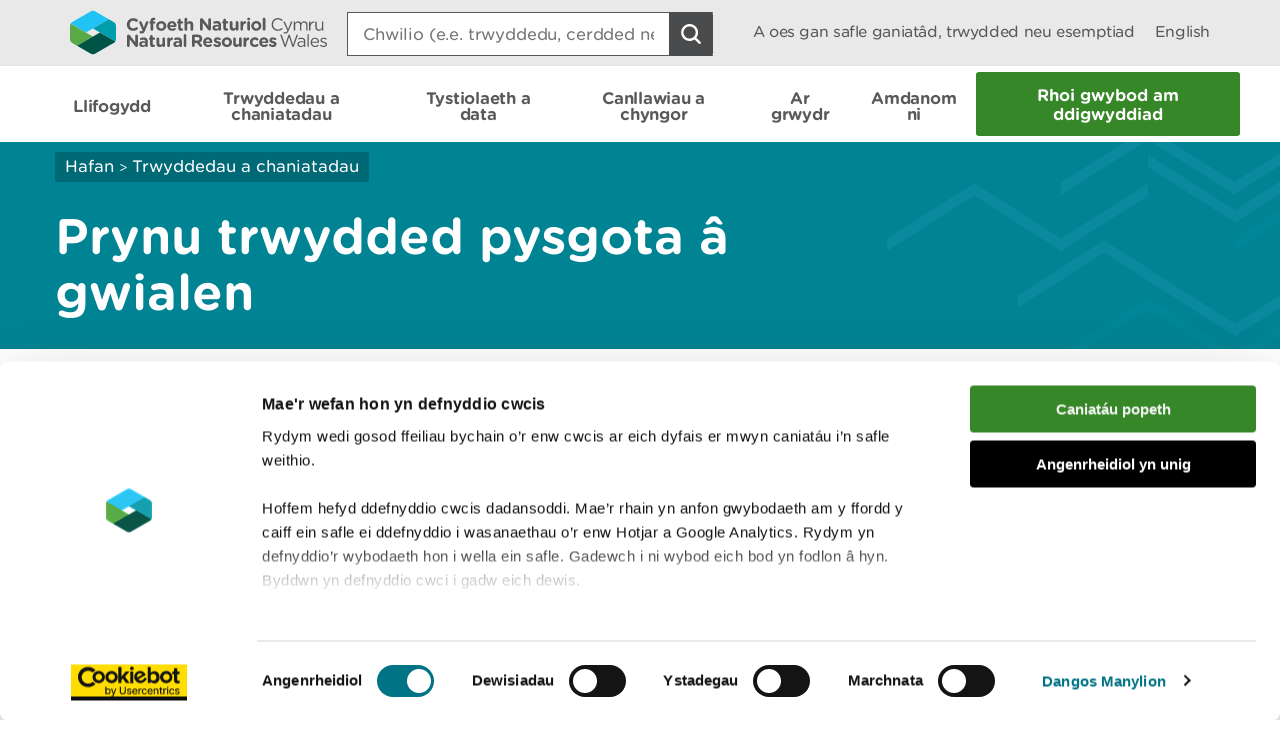

--- FILE ---
content_type: image/svg+xml
request_url: https://cyfoethnaturiol.cymru/images/caret-down.svg
body_size: 876
content:
<?xml version="1.0" encoding="UTF-8" standalone="no"?>
<!-- Created with Inkscape (http://www.inkscape.org/) -->

<svg
   xmlns:dc="http://purl.org/dc/elements/1.1/"
   xmlns:cc="http://creativecommons.org/ns#"
   xmlns:rdf="http://www.w3.org/1999/02/22-rdf-syntax-ns#"
   xmlns:svg="http://www.w3.org/2000/svg"
   xmlns="http://www.w3.org/2000/svg"
   xmlns:sodipodi="http://sodipodi.sourceforge.net/DTD/sodipodi-0.dtd"
   xmlns:inkscape="http://www.inkscape.org/namespaces/inkscape"
   width="18"
   height="18"
   viewBox="0 0 18 18"
   id="svg4171"
   version="1.1"
   inkscape:version="0.91 r13725"
   sodipodi:docname="caret-down.svg"
    preserveAspectRatio="xMinYMin meet">
  <defs
     id="defs4173" />
  <sodipodi:namedview
     id="base"
     pagecolor="#ffffff"
     bordercolor="#666666"
     borderopacity="1.0"
     inkscape:pageopacity="0.0"
     inkscape:pageshadow="2"
     inkscape:zoom="22.4"
     inkscape:cx="5.0897157"
     inkscape:cy="10.638488"
     inkscape:document-units="px"
     inkscape:current-layer="layer1"
     showgrid="false"
     units="px"
     inkscape:window-width="1837"
     inkscape:window-height="1057"
     inkscape:window-x="-8"
     inkscape:window-y="-8"
     inkscape:window-maximized="1" />
  <metadata
     id="metadata4176">
    <rdf:RDF>
      <cc:Work
         rdf:about="">
        <dc:format>image/svg+xml</dc:format>
        <dc:type
           rdf:resource="http://purl.org/dc/dcmitype/StillImage" />
        <dc:title></dc:title>
      </cc:Work>
    </rdf:RDF>
  </metadata>
  <g
     inkscape:label="Layer 1"
     inkscape:groupmode="layer"
     id="layer1"
     transform="translate(0,-1034.3622)">
    <g
       id="g4749"
       transform="translate(0,3.7956743)">
      <rect
         transform="matrix(0.70710678,0.70710678,-0.70710678,0.70710678,0,0)"
         y="730.40454"
         x="732.40454"
         height="2"
         width="12.72"
         id="rect4732"
         style="opacity:1;fill:#ffffff;fill-opacity:1;fill-rule:evenodd;stroke:none;stroke-width:2;stroke-linejoin:miter;stroke-miterlimit:4;stroke-dasharray:none;stroke-opacity:1" />
      <rect
         transform="matrix(-0.70710678,0.70710678,-0.70710678,-0.70710678,0,0)"
         y="-745.13245"
         x="719.67664"
         height="2"
         width="12.72"
         id="rect4732-5"
         style="opacity:1;fill:#ffffff;fill-opacity:1;fill-rule:evenodd;stroke:none;stroke-width:2;stroke-linejoin:miter;stroke-miterlimit:4;stroke-dasharray:none;stroke-opacity:1" />
    </g>
  </g>
</svg>
